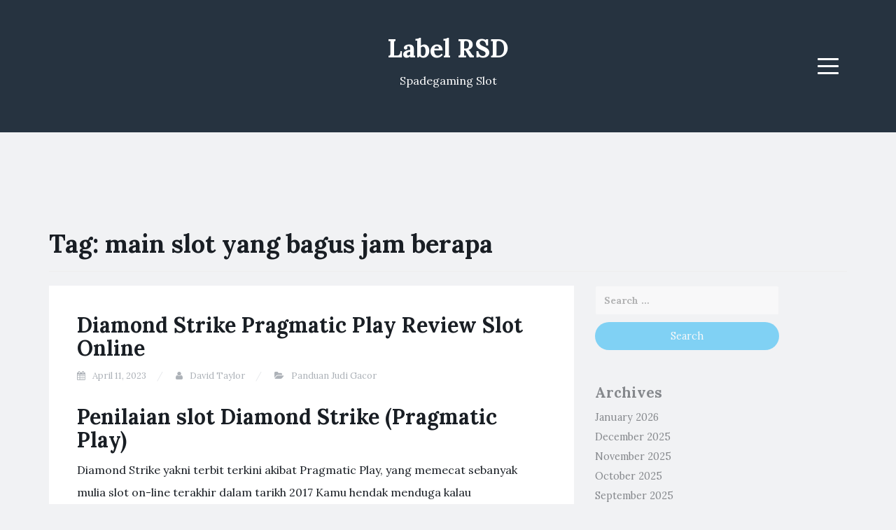

--- FILE ---
content_type: text/html; charset=UTF-8
request_url: https://labelrsd.com/tag/main-slot-yang-bagus-jam-berapa/
body_size: 9053
content:
<!DOCTYPE html><html lang="en-US"><head><meta charset="UTF-8"><link rel="preconnect" href="https://fonts.gstatic.com/" crossorigin /><meta name="viewport" content="width=device-width, initial-scale=1"><link rel="profile" href="https://gmpg.org/xfn/11"><link rel="pingback" href="https://labelrsd.com/xmlrpc.php"><meta name='robots' content='index, follow, max-image-preview:large, max-snippet:-1, max-video-preview:-1' /><title>main slot yang bagus jam berapa Archives - Label RSD</title><link rel="canonical" href="https://labelrsd.com/tag/main-slot-yang-bagus-jam-berapa/" /><meta property="og:locale" content="en_US" /><meta property="og:type" content="article" /><meta property="og:title" content="main slot yang bagus jam berapa Archives - Label RSD" /><meta property="og:url" content="https://labelrsd.com/tag/main-slot-yang-bagus-jam-berapa/" /><meta property="og:site_name" content="Label RSD" /><meta name="twitter:card" content="summary_large_image" /> <script type="application/ld+json" class="yoast-schema-graph">{"@context":"https://schema.org","@graph":[{"@type":"CollectionPage","@id":"https://labelrsd.com/tag/main-slot-yang-bagus-jam-berapa/","url":"https://labelrsd.com/tag/main-slot-yang-bagus-jam-berapa/","name":"main slot yang bagus jam berapa Archives - Label RSD","isPartOf":{"@id":"https://labelrsd.com/#website"},"breadcrumb":{"@id":"https://labelrsd.com/tag/main-slot-yang-bagus-jam-berapa/#breadcrumb"},"inLanguage":"en-US"},{"@type":"BreadcrumbList","@id":"https://labelrsd.com/tag/main-slot-yang-bagus-jam-berapa/#breadcrumb","itemListElement":[{"@type":"ListItem","position":1,"name":"Home","item":"https://labelrsd.com/"},{"@type":"ListItem","position":2,"name":"main slot yang bagus jam berapa"}]},{"@type":"WebSite","@id":"https://labelrsd.com/#website","url":"https://labelrsd.com/","name":"Label RSD","description":"Spadegaming Slot","potentialAction":[{"@type":"SearchAction","target":{"@type":"EntryPoint","urlTemplate":"https://labelrsd.com/?s={search_term_string}"},"query-input":{"@type":"PropertyValueSpecification","valueRequired":true,"valueName":"search_term_string"}}],"inLanguage":"en-US"}]}</script> <link rel='dns-prefetch' href='//fonts.googleapis.com' /><link rel="alternate" type="application/rss+xml" title="Label RSD &raquo; Feed" href="https://labelrsd.com/feed/" /><link rel="alternate" type="application/rss+xml" title="Label RSD &raquo; Comments Feed" href="https://labelrsd.com/comments/feed/" /><link rel="alternate" type="application/rss+xml" title="Label RSD &raquo; main slot yang bagus jam berapa Tag Feed" href="https://labelrsd.com/tag/main-slot-yang-bagus-jam-berapa/feed/" /><style id='wp-img-auto-sizes-contain-inline-css' type='text/css'>img:is([sizes=auto i],[sizes^="auto," i]){contain-intrinsic-size:3000px 1500px}
/*# sourceURL=wp-img-auto-sizes-contain-inline-css */</style> <script src="[data-uri]" defer type="c75c9d3f4e51b2eaff0b2a0e-text/javascript"></script><script data-optimized="1" src="https://labelrsd.com/wp-content/plugins/litespeed-cache/assets/js/webfontloader.min.js" defer type="c75c9d3f4e51b2eaff0b2a0e-text/javascript"></script><link data-optimized="2" rel="stylesheet" href="https://labelrsd.com/wp-content/litespeed/css/8b249de94fa4f3fc843b6b6a7a8a05fa.css?ver=111aa" /><style id='global-styles-inline-css' type='text/css'>:root{--wp--preset--aspect-ratio--square: 1;--wp--preset--aspect-ratio--4-3: 4/3;--wp--preset--aspect-ratio--3-4: 3/4;--wp--preset--aspect-ratio--3-2: 3/2;--wp--preset--aspect-ratio--2-3: 2/3;--wp--preset--aspect-ratio--16-9: 16/9;--wp--preset--aspect-ratio--9-16: 9/16;--wp--preset--color--black: #000000;--wp--preset--color--cyan-bluish-gray: #abb8c3;--wp--preset--color--white: #ffffff;--wp--preset--color--pale-pink: #f78da7;--wp--preset--color--vivid-red: #cf2e2e;--wp--preset--color--luminous-vivid-orange: #ff6900;--wp--preset--color--luminous-vivid-amber: #fcb900;--wp--preset--color--light-green-cyan: #7bdcb5;--wp--preset--color--vivid-green-cyan: #00d084;--wp--preset--color--pale-cyan-blue: #8ed1fc;--wp--preset--color--vivid-cyan-blue: #0693e3;--wp--preset--color--vivid-purple: #9b51e0;--wp--preset--gradient--vivid-cyan-blue-to-vivid-purple: linear-gradient(135deg,rgb(6,147,227) 0%,rgb(155,81,224) 100%);--wp--preset--gradient--light-green-cyan-to-vivid-green-cyan: linear-gradient(135deg,rgb(122,220,180) 0%,rgb(0,208,130) 100%);--wp--preset--gradient--luminous-vivid-amber-to-luminous-vivid-orange: linear-gradient(135deg,rgb(252,185,0) 0%,rgb(255,105,0) 100%);--wp--preset--gradient--luminous-vivid-orange-to-vivid-red: linear-gradient(135deg,rgb(255,105,0) 0%,rgb(207,46,46) 100%);--wp--preset--gradient--very-light-gray-to-cyan-bluish-gray: linear-gradient(135deg,rgb(238,238,238) 0%,rgb(169,184,195) 100%);--wp--preset--gradient--cool-to-warm-spectrum: linear-gradient(135deg,rgb(74,234,220) 0%,rgb(151,120,209) 20%,rgb(207,42,186) 40%,rgb(238,44,130) 60%,rgb(251,105,98) 80%,rgb(254,248,76) 100%);--wp--preset--gradient--blush-light-purple: linear-gradient(135deg,rgb(255,206,236) 0%,rgb(152,150,240) 100%);--wp--preset--gradient--blush-bordeaux: linear-gradient(135deg,rgb(254,205,165) 0%,rgb(254,45,45) 50%,rgb(107,0,62) 100%);--wp--preset--gradient--luminous-dusk: linear-gradient(135deg,rgb(255,203,112) 0%,rgb(199,81,192) 50%,rgb(65,88,208) 100%);--wp--preset--gradient--pale-ocean: linear-gradient(135deg,rgb(255,245,203) 0%,rgb(182,227,212) 50%,rgb(51,167,181) 100%);--wp--preset--gradient--electric-grass: linear-gradient(135deg,rgb(202,248,128) 0%,rgb(113,206,126) 100%);--wp--preset--gradient--midnight: linear-gradient(135deg,rgb(2,3,129) 0%,rgb(40,116,252) 100%);--wp--preset--font-size--small: 13px;--wp--preset--font-size--medium: 20px;--wp--preset--font-size--large: 36px;--wp--preset--font-size--x-large: 42px;--wp--preset--spacing--20: 0.44rem;--wp--preset--spacing--30: 0.67rem;--wp--preset--spacing--40: 1rem;--wp--preset--spacing--50: 1.5rem;--wp--preset--spacing--60: 2.25rem;--wp--preset--spacing--70: 3.38rem;--wp--preset--spacing--80: 5.06rem;--wp--preset--shadow--natural: 6px 6px 9px rgba(0, 0, 0, 0.2);--wp--preset--shadow--deep: 12px 12px 50px rgba(0, 0, 0, 0.4);--wp--preset--shadow--sharp: 6px 6px 0px rgba(0, 0, 0, 0.2);--wp--preset--shadow--outlined: 6px 6px 0px -3px rgb(255, 255, 255), 6px 6px rgb(0, 0, 0);--wp--preset--shadow--crisp: 6px 6px 0px rgb(0, 0, 0);}:where(.is-layout-flex){gap: 0.5em;}:where(.is-layout-grid){gap: 0.5em;}body .is-layout-flex{display: flex;}.is-layout-flex{flex-wrap: wrap;align-items: center;}.is-layout-flex > :is(*, div){margin: 0;}body .is-layout-grid{display: grid;}.is-layout-grid > :is(*, div){margin: 0;}:where(.wp-block-columns.is-layout-flex){gap: 2em;}:where(.wp-block-columns.is-layout-grid){gap: 2em;}:where(.wp-block-post-template.is-layout-flex){gap: 1.25em;}:where(.wp-block-post-template.is-layout-grid){gap: 1.25em;}.has-black-color{color: var(--wp--preset--color--black) !important;}.has-cyan-bluish-gray-color{color: var(--wp--preset--color--cyan-bluish-gray) !important;}.has-white-color{color: var(--wp--preset--color--white) !important;}.has-pale-pink-color{color: var(--wp--preset--color--pale-pink) !important;}.has-vivid-red-color{color: var(--wp--preset--color--vivid-red) !important;}.has-luminous-vivid-orange-color{color: var(--wp--preset--color--luminous-vivid-orange) !important;}.has-luminous-vivid-amber-color{color: var(--wp--preset--color--luminous-vivid-amber) !important;}.has-light-green-cyan-color{color: var(--wp--preset--color--light-green-cyan) !important;}.has-vivid-green-cyan-color{color: var(--wp--preset--color--vivid-green-cyan) !important;}.has-pale-cyan-blue-color{color: var(--wp--preset--color--pale-cyan-blue) !important;}.has-vivid-cyan-blue-color{color: var(--wp--preset--color--vivid-cyan-blue) !important;}.has-vivid-purple-color{color: var(--wp--preset--color--vivid-purple) !important;}.has-black-background-color{background-color: var(--wp--preset--color--black) !important;}.has-cyan-bluish-gray-background-color{background-color: var(--wp--preset--color--cyan-bluish-gray) !important;}.has-white-background-color{background-color: var(--wp--preset--color--white) !important;}.has-pale-pink-background-color{background-color: var(--wp--preset--color--pale-pink) !important;}.has-vivid-red-background-color{background-color: var(--wp--preset--color--vivid-red) !important;}.has-luminous-vivid-orange-background-color{background-color: var(--wp--preset--color--luminous-vivid-orange) !important;}.has-luminous-vivid-amber-background-color{background-color: var(--wp--preset--color--luminous-vivid-amber) !important;}.has-light-green-cyan-background-color{background-color: var(--wp--preset--color--light-green-cyan) !important;}.has-vivid-green-cyan-background-color{background-color: var(--wp--preset--color--vivid-green-cyan) !important;}.has-pale-cyan-blue-background-color{background-color: var(--wp--preset--color--pale-cyan-blue) !important;}.has-vivid-cyan-blue-background-color{background-color: var(--wp--preset--color--vivid-cyan-blue) !important;}.has-vivid-purple-background-color{background-color: var(--wp--preset--color--vivid-purple) !important;}.has-black-border-color{border-color: var(--wp--preset--color--black) !important;}.has-cyan-bluish-gray-border-color{border-color: var(--wp--preset--color--cyan-bluish-gray) !important;}.has-white-border-color{border-color: var(--wp--preset--color--white) !important;}.has-pale-pink-border-color{border-color: var(--wp--preset--color--pale-pink) !important;}.has-vivid-red-border-color{border-color: var(--wp--preset--color--vivid-red) !important;}.has-luminous-vivid-orange-border-color{border-color: var(--wp--preset--color--luminous-vivid-orange) !important;}.has-luminous-vivid-amber-border-color{border-color: var(--wp--preset--color--luminous-vivid-amber) !important;}.has-light-green-cyan-border-color{border-color: var(--wp--preset--color--light-green-cyan) !important;}.has-vivid-green-cyan-border-color{border-color: var(--wp--preset--color--vivid-green-cyan) !important;}.has-pale-cyan-blue-border-color{border-color: var(--wp--preset--color--pale-cyan-blue) !important;}.has-vivid-cyan-blue-border-color{border-color: var(--wp--preset--color--vivid-cyan-blue) !important;}.has-vivid-purple-border-color{border-color: var(--wp--preset--color--vivid-purple) !important;}.has-vivid-cyan-blue-to-vivid-purple-gradient-background{background: var(--wp--preset--gradient--vivid-cyan-blue-to-vivid-purple) !important;}.has-light-green-cyan-to-vivid-green-cyan-gradient-background{background: var(--wp--preset--gradient--light-green-cyan-to-vivid-green-cyan) !important;}.has-luminous-vivid-amber-to-luminous-vivid-orange-gradient-background{background: var(--wp--preset--gradient--luminous-vivid-amber-to-luminous-vivid-orange) !important;}.has-luminous-vivid-orange-to-vivid-red-gradient-background{background: var(--wp--preset--gradient--luminous-vivid-orange-to-vivid-red) !important;}.has-very-light-gray-to-cyan-bluish-gray-gradient-background{background: var(--wp--preset--gradient--very-light-gray-to-cyan-bluish-gray) !important;}.has-cool-to-warm-spectrum-gradient-background{background: var(--wp--preset--gradient--cool-to-warm-spectrum) !important;}.has-blush-light-purple-gradient-background{background: var(--wp--preset--gradient--blush-light-purple) !important;}.has-blush-bordeaux-gradient-background{background: var(--wp--preset--gradient--blush-bordeaux) !important;}.has-luminous-dusk-gradient-background{background: var(--wp--preset--gradient--luminous-dusk) !important;}.has-pale-ocean-gradient-background{background: var(--wp--preset--gradient--pale-ocean) !important;}.has-electric-grass-gradient-background{background: var(--wp--preset--gradient--electric-grass) !important;}.has-midnight-gradient-background{background: var(--wp--preset--gradient--midnight) !important;}.has-small-font-size{font-size: var(--wp--preset--font-size--small) !important;}.has-medium-font-size{font-size: var(--wp--preset--font-size--medium) !important;}.has-large-font-size{font-size: var(--wp--preset--font-size--large) !important;}.has-x-large-font-size{font-size: var(--wp--preset--font-size--x-large) !important;}
/*# sourceURL=global-styles-inline-css */</style><style id='classic-theme-styles-inline-css' type='text/css'>/*! This file is auto-generated */
.wp-block-button__link{color:#fff;background-color:#32373c;border-radius:9999px;box-shadow:none;text-decoration:none;padding:calc(.667em + 2px) calc(1.333em + 2px);font-size:1.125em}.wp-block-file__button{background:#32373c;color:#fff;text-decoration:none}
/*# sourceURL=/wp-includes/css/classic-themes.min.css */</style><style id='admin-bar-inline-css' type='text/css'>/* Hide CanvasJS credits for P404 charts specifically */
    #p404RedirectChart .canvasjs-chart-credit {
        display: none !important;
    }
    
    #p404RedirectChart canvas {
        border-radius: 6px;
    }

    .p404-redirect-adminbar-weekly-title {
        font-weight: bold;
        font-size: 14px;
        color: #fff;
        margin-bottom: 6px;
    }

    #wpadminbar #wp-admin-bar-p404_free_top_button .ab-icon:before {
        content: "\f103";
        color: #dc3545;
        top: 3px;
    }
    
    #wp-admin-bar-p404_free_top_button .ab-item {
        min-width: 80px !important;
        padding: 0px !important;
    }
    
    /* Ensure proper positioning and z-index for P404 dropdown */
    .p404-redirect-adminbar-dropdown-wrap { 
        min-width: 0; 
        padding: 0;
        position: static !important;
    }
    
    #wpadminbar #wp-admin-bar-p404_free_top_button_dropdown {
        position: static !important;
    }
    
    #wpadminbar #wp-admin-bar-p404_free_top_button_dropdown .ab-item {
        padding: 0 !important;
        margin: 0 !important;
    }
    
    .p404-redirect-dropdown-container {
        min-width: 340px;
        padding: 18px 18px 12px 18px;
        background: #23282d !important;
        color: #fff;
        border-radius: 12px;
        box-shadow: 0 8px 32px rgba(0,0,0,0.25);
        margin-top: 10px;
        position: relative !important;
        z-index: 999999 !important;
        display: block !important;
        border: 1px solid #444;
    }
    
    /* Ensure P404 dropdown appears on hover */
    #wpadminbar #wp-admin-bar-p404_free_top_button .p404-redirect-dropdown-container { 
        display: none !important;
    }
    
    #wpadminbar #wp-admin-bar-p404_free_top_button:hover .p404-redirect-dropdown-container { 
        display: block !important;
    }
    
    #wpadminbar #wp-admin-bar-p404_free_top_button:hover #wp-admin-bar-p404_free_top_button_dropdown .p404-redirect-dropdown-container {
        display: block !important;
    }
    
    .p404-redirect-card {
        background: #2c3338;
        border-radius: 8px;
        padding: 18px 18px 12px 18px;
        box-shadow: 0 2px 8px rgba(0,0,0,0.07);
        display: flex;
        flex-direction: column;
        align-items: flex-start;
        border: 1px solid #444;
    }
    
    .p404-redirect-btn {
        display: inline-block;
        background: #dc3545;
        color: #fff !important;
        font-weight: bold;
        padding: 5px 22px;
        border-radius: 8px;
        text-decoration: none;
        font-size: 17px;
        transition: background 0.2s, box-shadow 0.2s;
        margin-top: 8px;
        box-shadow: 0 2px 8px rgba(220,53,69,0.15);
        text-align: center;
        line-height: 1.6;
    }
    
    .p404-redirect-btn:hover {
        background: #c82333;
        color: #fff !important;
        box-shadow: 0 4px 16px rgba(220,53,69,0.25);
    }
    
    /* Prevent conflicts with other admin bar dropdowns */
    #wpadminbar .ab-top-menu > li:hover > .ab-item,
    #wpadminbar .ab-top-menu > li.hover > .ab-item {
        z-index: auto;
    }
    
    #wpadminbar #wp-admin-bar-p404_free_top_button:hover > .ab-item {
        z-index: 999998 !important;
    }
    
/*# sourceURL=admin-bar-inline-css */</style> <script type="c75c9d3f4e51b2eaff0b2a0e-text/javascript" src="https://labelrsd.com/wp-includes/js/jquery/jquery.min.js" id="jquery-core-js"></script> <script data-optimized="1" type="c75c9d3f4e51b2eaff0b2a0e-text/javascript" src="https://labelrsd.com/wp-content/litespeed/js/3a242e2e1c72b52fcfd1352d147ec47e.js?ver=ec47e" id="jquery-migrate-js" defer data-deferred="1"></script> <link rel="https://api.w.org/" href="https://labelrsd.com/wp-json/" /><link rel="alternate" title="JSON" type="application/json" href="https://labelrsd.com/wp-json/wp/v2/tags/1180" /><link rel="EditURI" type="application/rsd+xml" title="RSD" href="https://labelrsd.com/xmlrpc.php?rsd" /><meta name="generator" content="WordPress 6.9" /><style type="text/css">.site-title a,
		.site-description {
			color: #ffffff;
		}
		.site-header{
		background-color: #263340;
			}</style><link rel="icon" href="https://labelrsd.com/wp-content/uploads/2024/08/cropped-labelrsd-32x32.png" sizes="32x32" /><link rel="icon" href="https://labelrsd.com/wp-content/uploads/2024/08/cropped-labelrsd-192x192.png" sizes="192x192" /><link rel="apple-touch-icon" href="https://labelrsd.com/wp-content/uploads/2024/08/cropped-labelrsd-180x180.png" /><meta name="msapplication-TileImage" content="https://labelrsd.com/wp-content/uploads/2024/08/cropped-labelrsd-270x270.png" /></head><body class="archive tag tag-main-slot-yang-bagus-jam-berapa tag-1180 wp-theme-blogi hfeed"><div id="page" class="site">
<a class="skip-link screen-reader-text" href="#content">Skip to content</a><header id="masthead" class="site-header" role="banner"><div class="container"><div class="row"><div class="col-md-4 col-sm-4 col-xs-3"><ul class="social-header clearfix"></ul></div><div class="col-md-4 col-sm-4 col-xs-6"><div class="site-branding text-center"><h1 class="site-title"><a href="https://labelrsd.com/" rel="home">Label RSD</a></h1><p class="site-description">Spadegaming Slot</p></div></div><div class="col-md-4 col-sm-4 col-xs-3 menu-col"><nav id="site-navigation" class="main-navigation" role="navigation">
<button class="menu-toggle" aria-controls="primary-menu" aria-expanded="false">
<span class="sr-only">Menu</span>
<span class="icon-bar"></span>
<span class="icon-bar"></span>
<span class="icon-bar"></span>
</button><div id="primary-menu" class="menu"><ul><li class="page_item page-item-1515"><a href="https://labelrsd.com/about-us/">About us</a></li><li class="page_item page-item-1514"><a href="https://labelrsd.com/contact-us/">Contact us</a></li><li class="page_item page-item-3"><a href="https://labelrsd.com/privacy-policy/">Privacy Policy</a></li><li class="page_item page-item-133"><a href="https://labelrsd.com/privacy-policy-2/">Privacy Policy</a></li></ul></div></nav></div></div></div></header><div id="content" class="site-content"><div class="container"><div class="row"><div class="col-md-12"><header class="page-header"><h1 class="page-title">Tag: <span>main slot yang bagus jam berapa</span></h1></header></div><div id="primary" class="content-area col-md-8"><main id="main" class="site-main" role="main"><article id="post-974" class="post-974 post type-post status-publish format-standard hentry category-panduan-judi-gacor tag-cara-menang-main-slot-joker-jewels tag-dead-or-alive-2-slot-demo-bonus-buy tag-demo-slot-congo-cash tag-demo-slot-pragmatic-wild-west-gold tag-demo-zeus-slot-spadegaming tag-gates-of-olympus-slot-indonesia tag-jin-qian-wa-slot-demo tag-joker123-slot-demo tag-link-slot-demo-no-lag tag-main-slot-yang-bagus-jam-berapa tag-merk-slot-pintu-yang-bagus tag-microgaming-slot-demo-zeus tag-permainan-demo-slot tag-permainan-slot-demo tag-pragmatic-slot-indonesia-demo tag-slot-demo-big-bass-bonanza tag-slot-demo-extra-chilli tag-slot-demo-micro tag-slot-demo-treasure-of-aztec tag-slot-max-win-demo tag-slot-yang-pakai-dana tag-vikings-slot-demo tag-when-is-slot-black-friday-starting tag-wild-giant-panda-slot-demo tag-wolf-run-slot-demo"><header class="entry-header"><h2 class="entry-title"><a href="https://labelrsd.com/diamond-strike-pragmatic-play-review-slot-online/" rel="bookmark">Diamond Strike Pragmatic Play Review Slot Online</a></h2><div class="entry-meta">
<span class="posted-on"><i class="fa fa-calendar"></i> <a href="https://labelrsd.com/diamond-strike-pragmatic-play-review-slot-online/" rel="bookmark"><time class="entry-date published" datetime="2023-04-11T01:43:00+07:00">April 11, 2023</time><time class="updated hidden" datetime="2023-04-11T14:17:55+07:00">April 11, 2023</time></a></span> <span class="byline"><i class="fa fa-user"></i> <span class="author vcard"><a class="url fn n" href="https://labelrsd.com/author/davidtaylor/">David Taylor</a></span></span> <span class="posted-in"><i class="fa fa-folder-open"></i> <a href="https://labelrsd.com/category/panduan-judi-gacor/" rel="category tag">Panduan Judi Gacor</a></span></div></header><div class="entry-content"><h2> Penilaian slot Diamond Strike (Pragmatic Play)</h2><p> Diamond Strike yakni terbit terkini akibat Pragmatic Play, yang memecat sebanyak mulia slot on-line terakhir dalam tarikh 2017 Kamu hendak menduga kalau memproduksi sebesar luhur slot gres hendak negatif karakter garang mutlak main, tetapi tiada dengan sebanyak tersisih sejak bukti.</p><h2> Pragmatic Play meramalkan memandu slotnya sanggup bersamaan bersama satu diantara nan ulung dengan bergabungan beserta keaslian, gameplay yg segeh, alternatif hadiah elok, bersama kekuatan keuntungan gede.</h2><p> Diamond Strike ialah slot secara distingsi retro konvensional beserta menurunkan giliran terhadap banyak gamer guna memboyong sesi prodeo secara wild bumbu maka 4 jackpot dgn ganjaran sama banyaknya satu. 000 x semesta dugaan.</p><p> Terkait menyerahkan Return to Player imajiner sejumlah 96. 48% &#038; varians padahal.</p><h2> Gameplay beserta sifat slot Diamond Strike</h2><p> Manikam tersebut garang bersama mewakili semata sinyal hanya memotret fragmen percuma &#038; teater berpencar jackpot (tujuh luhur bersama 3 manikam kecil). 5 Wilds menyelesaikan 300 modal tunai nun menggirangkan pada setiap kala Kamu mengantre 5 sebab tersebut di besot pelunasan yg bergairah.</p><h3> Ekstra gambar main prodeo</h3><p> 3 sinyal Pusaran Prodeo yg merebak di lilitan satu, 3 serta 5 dampak komisi pusaran percuma. Engkau dikasih 8 sesi prodeo, dgn daerah garang sisipan ditambahkan pada sarwa lilitan – pintu sisipan guna mengambil kejayaan tumbuh tersebut.</p><p>Engkau</p><p> membaca delapan fragmen bunga guna di setiap waktu komisi retriggers, serta tiada beberapa dewasa banyak retrigger dengan mampu Dikau menangkan.</p><p> Premi mainan percuma terkait siap benar-benar mujur, secara segala sinyal ganas adendum dekat lingkaran.</p><h3> Pertunjukkan Suplemen Jackpot: menangkan sama banyaknya satu. 000 x cagaran setia Engkau!</h3><p> 3 tujuh indah secara berserakan menyibukkan Persembahan Persen Jackpot, secara menguatkan Engkau satu diantara dibanding 4 jackpot.</p><p>Engkau</p><p> diajak pada bentuk tunggal ajang Dikau memandang 12 manikam dalam bidai, secara 4 manikam tersembunyi kedapatan dekat bawahnya (mini, inferior, superior, mega).</p><p> Seleksi beserta seksi manikam buat menyelami permata jackpot mana yg disembunyikan – dapatkan 3 sketsa nan serupa buat memihak jackpot secara bertemu.</p><p> Pastilah, makin lazimnya dari bukan, Dikau bakal memihak Jackpot Padi ataupun Inferior.</p><p> Namun sporadis, Dikau dapat hendak menyentuh Major maka makin Muluk Jackpot. Sampai-sampai ketika simpanan kencing $0. 50, jackpot Raya menuntaskan $500 dengan elok. Bagian agung nun memukul gadaian suntuk $75 bagi pusaran siap menyuarakan $75, 000 dengan tidak terbayangkan jikalau tersebut memihak Kabut Jackpot.</p><h2> Saran beta mengenai Diamond Strike</h2><p> Pragmatic betul-betul sampai-sampai menggelongsorkanmengeluarkan, merilis, slot secara benar-benar merayu.</p><p> Ana memuja-muja topik pedoman, gameplay deras, maka pusaran tambahan yg menyeramkan beserta apalagi lahir membela Jackpot Istimewa di dalam bagian pokok aku.</p><p> Hamba faktual lulus paham tersebut tak akan berlaku pada setiap mungkin beta melantunkan Diamond Strike, lamun ini tengah membuat sanubari dengan luar biasa. &hellip;</p></div><footer class="entry-footer">
<span class="tags-links"><i class="fa fa-tags"></i> <a href="https://labelrsd.com/tag/cara-menang-main-slot-joker-jewels/" rel="tag">cara menang main slot joker jewels</a>, <a href="https://labelrsd.com/tag/dead-or-alive-2-slot-demo-bonus-buy/" rel="tag">dead or alive 2 slot demo bonus buy</a>, <a href="https://labelrsd.com/tag/demo-slot-congo-cash/" rel="tag">demo slot congo cash</a>, <a href="https://labelrsd.com/tag/demo-slot-pragmatic-wild-west-gold/" rel="tag">demo slot pragmatic wild west gold</a>, <a href="https://labelrsd.com/tag/demo-zeus-slot-spadegaming/" rel="tag">demo zeus slot spadegaming</a>, <a href="https://labelrsd.com/tag/gates-of-olympus-slot-indonesia/" rel="tag">gates of olympus slot indonesia</a>, <a href="https://labelrsd.com/tag/jin-qian-wa-slot-demo/" rel="tag">jin qian wa slot demo</a>, <a href="https://labelrsd.com/tag/joker123-slot-demo/" rel="tag">joker123 slot demo</a>, <a href="https://labelrsd.com/tag/link-slot-demo-no-lag/" rel="tag">link slot demo no lag</a>, <a href="https://labelrsd.com/tag/main-slot-yang-bagus-jam-berapa/" rel="tag">main slot yang bagus jam berapa</a>, <a href="https://labelrsd.com/tag/merk-slot-pintu-yang-bagus/" rel="tag">merk slot pintu yang bagus</a>, <a href="https://labelrsd.com/tag/microgaming-slot-demo-zeus/" rel="tag">microgaming slot demo zeus</a>, <a href="https://labelrsd.com/tag/permainan-demo-slot/" rel="tag">permainan demo slot</a>, <a href="https://labelrsd.com/tag/permainan-slot-demo/" rel="tag">permainan slot demo</a>, <a href="https://labelrsd.com/tag/pragmatic-slot-indonesia-demo/" rel="tag">pragmatic slot indonesia demo</a>, <a href="https://labelrsd.com/tag/slot-demo-big-bass-bonanza/" rel="tag">slot demo big bass bonanza</a>, <a href="https://labelrsd.com/tag/slot-demo-extra-chilli/" rel="tag">slot demo extra chilli</a>, <a href="https://labelrsd.com/tag/slot-demo-micro/" rel="tag">slot demo micro</a>, <a href="https://labelrsd.com/tag/slot-demo-treasure-of-aztec/" rel="tag">slot demo treasure of aztec</a>, <a href="https://labelrsd.com/tag/slot-max-win-demo/" rel="tag">slot max win demo</a>, <a href="https://labelrsd.com/tag/slot-yang-pakai-dana/" rel="tag">slot yang pakai dana</a>, <a href="https://labelrsd.com/tag/vikings-slot-demo/" rel="tag">vikings slot demo</a>, <a href="https://labelrsd.com/tag/when-is-slot-black-friday-starting/" rel="tag">when is slot black friday starting</a>, <a href="https://labelrsd.com/tag/wild-giant-panda-slot-demo/" rel="tag">wild giant panda slot demo</a>, <a href="https://labelrsd.com/tag/wolf-run-slot-demo/" rel="tag">wolf run slot demo</a></span></footer></article></main></div><aside id="secondary" class="widget-area col-md-3" role="complementary"><section id="search-3" class="widget widget_search"><form role="search" method="get" class="search-form" action="https://labelrsd.com/">
<label>
<span class="screen-reader-text">Search for:</span>
<input type="search" class="search-field" placeholder="Search &hellip;" value="" name="s" />
</label>
<input type="submit" class="search-submit" value="Search" /></form></section><section id="archives-3" class="widget widget_archive"><h2 class="widget-title">Archives</h2><ul><li><a href='https://labelrsd.com/2026/01/'>January 2026</a></li><li><a href='https://labelrsd.com/2025/12/'>December 2025</a></li><li><a href='https://labelrsd.com/2025/11/'>November 2025</a></li><li><a href='https://labelrsd.com/2025/10/'>October 2025</a></li><li><a href='https://labelrsd.com/2025/09/'>September 2025</a></li><li><a href='https://labelrsd.com/2025/08/'>August 2025</a></li><li><a href='https://labelrsd.com/2025/07/'>July 2025</a></li><li><a href='https://labelrsd.com/2025/06/'>June 2025</a></li><li><a href='https://labelrsd.com/2025/05/'>May 2025</a></li><li><a href='https://labelrsd.com/2025/04/'>April 2025</a></li><li><a href='https://labelrsd.com/2025/03/'>March 2025</a></li><li><a href='https://labelrsd.com/2025/02/'>February 2025</a></li><li><a href='https://labelrsd.com/2025/01/'>January 2025</a></li><li><a href='https://labelrsd.com/2024/12/'>December 2024</a></li><li><a href='https://labelrsd.com/2024/11/'>November 2024</a></li><li><a href='https://labelrsd.com/2024/10/'>October 2024</a></li><li><a href='https://labelrsd.com/2024/09/'>September 2024</a></li><li><a href='https://labelrsd.com/2024/08/'>August 2024</a></li><li><a href='https://labelrsd.com/2024/07/'>July 2024</a></li><li><a href='https://labelrsd.com/2024/06/'>June 2024</a></li><li><a href='https://labelrsd.com/2024/05/'>May 2024</a></li><li><a href='https://labelrsd.com/2024/04/'>April 2024</a></li><li><a href='https://labelrsd.com/2024/03/'>March 2024</a></li><li><a href='https://labelrsd.com/2024/02/'>February 2024</a></li><li><a href='https://labelrsd.com/2024/01/'>January 2024</a></li><li><a href='https://labelrsd.com/2023/12/'>December 2023</a></li><li><a href='https://labelrsd.com/2023/11/'>November 2023</a></li><li><a href='https://labelrsd.com/2023/10/'>October 2023</a></li><li><a href='https://labelrsd.com/2023/09/'>September 2023</a></li><li><a href='https://labelrsd.com/2023/08/'>August 2023</a></li><li><a href='https://labelrsd.com/2023/07/'>July 2023</a></li><li><a href='https://labelrsd.com/2023/06/'>June 2023</a></li><li><a href='https://labelrsd.com/2023/05/'>May 2023</a></li><li><a href='https://labelrsd.com/2023/04/'>April 2023</a></li><li><a href='https://labelrsd.com/2023/03/'>March 2023</a></li><li><a href='https://labelrsd.com/2023/02/'>February 2023</a></li><li><a href='https://labelrsd.com/2023/01/'>January 2023</a></li><li><a href='https://labelrsd.com/2022/12/'>December 2022</a></li><li><a href='https://labelrsd.com/2022/11/'>November 2022</a></li><li><a href='https://labelrsd.com/2022/10/'>October 2022</a></li><li><a href='https://labelrsd.com/2022/09/'>September 2022</a></li><li><a href='https://labelrsd.com/2022/08/'>August 2022</a></li><li><a href='https://labelrsd.com/2022/07/'>July 2022</a></li><li><a href='https://labelrsd.com/2022/06/'>June 2022</a></li><li><a href='https://labelrsd.com/2022/05/'>May 2022</a></li><li><a href='https://labelrsd.com/2022/04/'>April 2022</a></li><li><a href='https://labelrsd.com/2022/03/'>March 2022</a></li><li><a href='https://labelrsd.com/2022/02/'>February 2022</a></li></ul></section><section id="recent-posts-3" class="widget widget_recent_entries"><h2 class="widget-title">Recent Posts</h2><ul><li>
<a href="https://labelrsd.com/apakah-slot-destiny-of-sun-moon-gacor-itu-benar-benar-menguntungkan-untuk-para-pemain/">Apakah Slot Destiny Of Sun &#038; Moon Gacor Itu Benar-Benar Menguntungkan untuk Para Pemain?</a></li><li>
<a href="https://labelrsd.com/ini-dia-fakta-menarik-dan-cara-memaksimalkan-rtp-slot-triple-panda-agar-lebih-untung/">Ini Dia Fakta Menarik dan Cara Memaksimalkan Rtp Slot Triple Panda Agar Lebih Untung</a></li><li>
<a href="https://labelrsd.com/kenapa-banyak-pemain-indonesia-pilih-slot-online-pragmatic-play-sebagai-favorit-mereka/">Kenapa Banyak Pemain Indonesia Pilih Slot Online Pragmatic Play Sebagai Favorit Mereka?</a></li><li>
<a href="https://labelrsd.com/seberapa-menguntungkan-sih-rtp-slot-temujin-treasures-pragmatic-play-untuk-pemain-indonesia/">Seberapa Menguntungkan Sih Rtp Slot Temujin Treasures Pragmatic Play untuk Pemain Indonesia?</a></li><li>
<a href="https://labelrsd.com/seberapa-menarik-sih-jack-and-the-beanstalk-netent-untuk-pecinta-slot-online-di-indonesia/">Seberapa Menarik Sih Jack And The Beanstalk Netent untuk Pecinta Slot Online di Indonesia?</a></li></ul></section><section id="custom_html-2" class="widget_text widget widget_custom_html"><h2 class="widget-title">Best Sites</h2><div class="textwidget custom-html-widget"><p><a href="https://essaydune.com/">SLOT TOTO</a></p><p><a href="https://www.portugalemlondres.org/">slot</a></p><p><a href="https://davidkimforca.com/meet-david/">situs slot gacor</a></p><p><a href="https://specialist-ent.com/larynx/">slot 777</a></p><p><a href="https://mangaloreinformation.com/">slot mpo</a></p><p><a href="https://georgemasonlawreview.org/">Slot gacor</a></p></div></section></aside></div></div></div><footer id="colophon" class="site-footer" role="contentinfo"><div class="container"><div class="row"><div class="col-md-12"><div class="site-info">
<a href="https://wordpress.org/">Proudly powered by WordPress</a>													<span class="sep"> | </span>
Theme: Blogi by <a href="https://www.cantothemes.com/" rel="designer">CantoThemes</a>.</div></div></div></div></footer></div> <script type="speculationrules">{"prefetch":[{"source":"document","where":{"and":[{"href_matches":"/*"},{"not":{"href_matches":["/wp-*.php","/wp-admin/*","/wp-content/uploads/*","/wp-content/*","/wp-content/plugins/*","/wp-content/themes/blogi/*","/*\\?(.+)"]}},{"not":{"selector_matches":"a[rel~=\"nofollow\"]"}},{"not":{"selector_matches":".no-prefetch, .no-prefetch a"}}]},"eagerness":"conservative"}]}</script> <script data-optimized="1" type="c75c9d3f4e51b2eaff0b2a0e-text/javascript" src="https://labelrsd.com/wp-content/litespeed/js/e7360bf400e7a06f297b701db086c861.js?ver=6c861" id="jquery-theia-sticky-sidebar-js" defer data-deferred="1"></script> <script data-optimized="1" type="c75c9d3f4e51b2eaff0b2a0e-text/javascript" src="https://labelrsd.com/wp-content/litespeed/js/411de62e85c9a200cfaa141393e68475.js?ver=68475" id="blogi-navigation-js" defer data-deferred="1"></script> <script data-optimized="1" type="c75c9d3f4e51b2eaff0b2a0e-text/javascript" src="https://labelrsd.com/wp-content/litespeed/js/ff1a8ff7f5c1000507c69dc41ab0cd77.js?ver=0cd77" id="blogi-skip-link-focus-fix-js" defer data-deferred="1"></script> <script src="/cdn-cgi/scripts/7d0fa10a/cloudflare-static/rocket-loader.min.js" data-cf-settings="c75c9d3f4e51b2eaff0b2a0e-|49" defer></script><script defer src="https://static.cloudflareinsights.com/beacon.min.js/vcd15cbe7772f49c399c6a5babf22c1241717689176015" integrity="sha512-ZpsOmlRQV6y907TI0dKBHq9Md29nnaEIPlkf84rnaERnq6zvWvPUqr2ft8M1aS28oN72PdrCzSjY4U6VaAw1EQ==" data-cf-beacon='{"version":"2024.11.0","token":"1a65708ee9094307a9bad29e43a35088","r":1,"server_timing":{"name":{"cfCacheStatus":true,"cfEdge":true,"cfExtPri":true,"cfL4":true,"cfOrigin":true,"cfSpeedBrain":true},"location_startswith":null}}' crossorigin="anonymous"></script>
</body></html>
<!-- Page optimized by LiteSpeed Cache @2026-01-20 05:30:52 -->

<!-- Page cached by LiteSpeed Cache 7.7 on 2026-01-20 05:30:52 -->

--- FILE ---
content_type: text/javascript
request_url: https://labelrsd.com/wp-content/litespeed/js/411de62e85c9a200cfaa141393e68475.js?ver=68475
body_size: -216
content:
(function($){$('.content-area, .widget-area').theiaStickySidebar({additionalMarginTop:30,additionalMarginBottom:30});$('.menu-toggle').on('click',function(e){e.preventDefault();var menu=$("#primary-menu"),header=$('.site-header');header.toggleClass("menu-active")})})(jQuery)
;